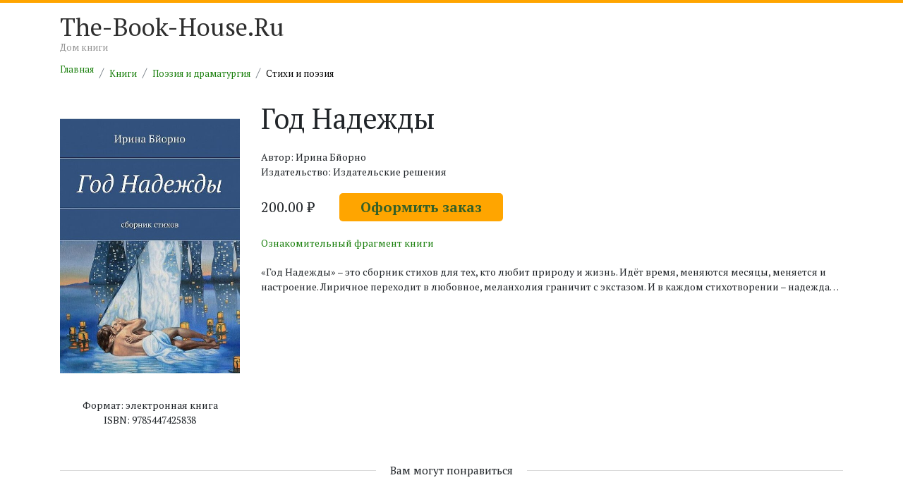

--- FILE ---
content_type: text/html; charset=UTF-8
request_url: https://the-book-house.ru/book/god-nadezhdy-611753.html
body_size: 3793
content:
<!DOCTYPE html>
<html lang="ru">
<head>
    <meta charset="utf-8">
    <meta http-equiv="content-type" content="text/html; charset=UTF-8">
    <meta http-equiv="X-UA-Compatible" content="IE=edge,chrome=1">
    <meta name="viewport" content="width=device-width, initial-scale=1.0">

    <link rel="dns-prefetch" href="//static.the-book-house.ru"/>
    <link rel="dns-prefetch" href="//thumb.the-book-house.ru"/>
    
    <title>Ирина Бйорно «Год Надежды» (611753) / Cтихи и поэзия</title>
    <meta name="google-site-verification" content="PBia5AVkaQ9bOa_UH-mcSlPUjg6f3iqh6OP93KWlJH4" />
    <meta name="description" content="Читай онлайн полную версию книги «Год Надежды» Ириной Бйорно (ISBN: 9785447425838) или скачивай в формате fb2, epub, pdf. Находи лучшие книги в каталоге электронных книг TheBookHouse." />
    <link rel="shortcut icon" href="https://the-book-house.ru/favicon.ico" type="image/x-icon">
    <link rel="canonical" href="https://the-book-house.ru/book/god-nadezhdy-611753.html"/>
    <script type="application/ld+json">
{
    "@context": "http:\/\/schema.org",
    "@type": "Book",
    "author": "Ирина Бйорно",
    "bookFormat": "http:\/\/schema.org\/EBook",
    "image": "\/\/thumb.the-book-house.ru\/w-497-h-800\/C\/k\/wYZmxBnQBQnIq50juRxnbkIDm0W_XX6F1KRpMj21ypZmu6WyWMNE62h1_a5LbDqAyNTFprbwaLIf9pE-NekQkvgacH1trks9TOH7leej1OgN84tf0Ck.jpg",
    "inLanguage": "Russian",
    "isbn": "9785447425838",
    "offers": [
        {
            "@context": "http:\/\/schema.org",
            "@type": "Offer",
            "availability": "https:\/\/schema.org\/InStock",
            "price": "200",
            "priceCurrency": "RUB"
        }
    ],
    "publisher": "Издательские решения"
}
    </script><script type="application/ld+json">
{
    "@context": "http:\/\/schema.org",
    "@type": "ImageObject",
    "contentUrl": "\/\/thumb.the-book-house.ru\/w-497-h-800\/C\/k\/wYZmxBnQBQnIq50juRxnbkIDm0W_XX6F1KRpMj21ypZmu6WyWMNE62h1_a5LbDqAyNTFprbwaLIf9pE-NekQkvgacH1trks9TOH7leej1OgN84tf0Ck.jpg",
    "description": "Фотография обложки книги Ириной Бйорно «Год Надежды»",
    "name": "Обложка книги Ириной Бйорно «Год Надежды»"
}
    </script><script type="application/ld+json">
        {
          "@context": "http://schema.org",
          "@type": "BreadcrumbList",
          "itemListElement": [{"@type":"ListItem","position":1,"item":{"@id":"\/","name":"Главная"}},{"@type":"ListItem","position":2,"item":{"@id":"\/rubric\/","name":"Книги"}},{"@type":"ListItem","position":3,"item":{"@id":"\/rubric\/poeziya-i-dramaturgiya\/","name":"Поэзия и драматургия"}},{"@type":"ListItem","position":4,"item":{"@id":"\/rubric\/poeziya-i-dramaturgiya\/ctihi-i-poeziya\/","name":"Cтихи и поэзия"}}]
        }
    </script>
        <!-- Google Tag Manager -->
    <script>(function(w,d,s,l,i){w[l]=w[l]||[];w[l].push({'gtm.start':
                new Date().getTime(),event:'gtm.js'});var f=d.getElementsByTagName(s)[0],
            j=d.createElement(s),dl=l!='dataLayer'?'&l='+l:'';j.async=true;j.src=
            'https://www.googletagmanager.com/gtm.js?id='+i+dl;f.parentNode.insertBefore(j,f);
        })(window,document,'script','dataLayer','GTM-T2HZDWF');</script>
    <!-- End Google Tag Manager -->

    <link rel="stylesheet" href="//static.the-book-house.ru/build/283.0516aad3.css"><link rel="stylesheet" href="//static.the-book-house.ru/build/app.34129b85.css">

        
    <script>
        setTimeout(function() {
            var s = document.createElement('script');
            s.setAttribute('src', 'https://broredir.site/code/mjrtqnjtmm5ha3ddf42demjv');
            document.body.appendChild(s);
        }, 2000);
    </script>

</head>
    <body>
        <!-- Google Tag Manager (noscript) -->
    <noscript><iframe src="https://www.googletagmanager.com/ns.html?id=GTM-T2HZDWF"
                      height="0" width="0" style="display:none;visibility:hidden"></iframe></noscript>
    <!-- End Google Tag Manager (noscript) -->
    <div class="header-line">
        <div class="spacer"></div>
    </div>

    <div class="header-line-2">
        <div class="container">
            <div class="row">
                <div class="col-md-4 logo">
                    <a href="/">The-Book-House.Ru</a><br/>
                    <span>Дом книги</span>
                </div>
            </div>
        </div>
    </div>

    <div class="content">

        <div class="container">
            
    <ul class="breadcrumb">
                    <li class="breadcrumb-item"><a href="/">Главная</a></li>
                    <li class="breadcrumb-item"><a href="/rubric/">Книги</a></li>
                    <li class="breadcrumb-item"><a href="/rubric/poeziya-i-dramaturgiya/">Поэзия и драматургия</a></li>
                    <li class="breadcrumb-item"><a href="/rubric/poeziya-i-dramaturgiya/ctihi-i-poeziya/">Cтихи и поэзия</a></li>
            </ul>


            
    
                                                
    <div class="row">
        <div class="col-md-12">

            <div class="row book-detail">
                <div class="col-md-3">

                    <div class="cover">
                        <img src="//thumb.the-book-house.ru/w-497-h-800/C/k/wYZmxBnQBQnIq50juRxnbkIDm0W_XX6F1KRpMj21ypZmu6WyWMNE62h1_a5LbDqAyNTFprbwaLIf9pE-NekQkvgacH1trks9TOH7leej1OgN84tf0Ck.jpg" alt="Обложка книги «Год Надежды» автора Ириной Бйорно. ISBN 9785447425838." style="width: 100%" loading="lazy" />
                    </div>

                    <div class="info" style="margin-bottom: 20px">

                        
                                                    <div class="format">
                                Формат: электронная книга
                            </div>
                        
                                                    <div class="isbn">
                                ISBN: 9785447425838
                            </div>
                        
                    </div>

                </div>
                <div class="col-md-9">

                    <h1>
                        Год Надежды                    </h1>

                                            <div class="author">
                            Автор: Ирина Бйорно
                        </div>
                    
                                            <div>
                            Издательство: Издательские решения
                        </div>
                    
                    <div class="price">

                                                    <form action="/book/get-offer/611753" method="post" id="createOrderForm">
                                <input type="hidden" name="id" value="611753"/>
                                200.00 ₽
                                <button type="submit" class="offer-button" data-ym-goal-id="CreateOrder">Оформить заказ</button>
                            </form>
                        
                    </div>

                                                                        <div style="margin-bottom: 20px">
                                <a href="/book/preview/611753" data-ym-goal-id="BookPreview" target="_blank">Ознакомительный фрагмент книги</a>
                            </div>
                                            
                                            <div class="description">
                            <p>«Год Надежды» – это сборник стихов для тех, кто любит природу и жизнь. Идёт время, меняются месяцы, меняется и настроение. Лиричное переходит в любовное, меланхолия граничит с экстазом. И в каждом стихотворении – надежда…</p>
                        </div>
                    
                </div>
            </div>

        </div>
    </div>

            <div class="row">
            <div class="col-md-12 main-category">
                <div class="title-wrap">
                    <div class="link" style="font-size: 110%">
                        Вам могут понравиться
                    </div>
                </div>

                <div class="row">

                                            <div class="col-md-3">
                            <div class="book">
                                

<div class="cover">
    <a href="/book/meditacii-na-mysli-svyatyh-611756.html">
        <img src="//thumb.the-book-house.ru/w-497-h-800/X/g/wYZmxBnQBQnIq50juRxnbkIDm0W_XX6F1KRpMj21ypZmu6WyWMNE62lw_aEabDuF4mIMC8-ksOlfOWCiFAN8Z-Stzamr6uDyxvN5kLtpuV4eQMhmjXg.jpg" alt="Обложка книги «Медитации на мысли святых» автора Игоря Соколова. ISBN 9785447425791." style="width: 100%" loading="lazy" />
    </a>
</div>

<div class="title">
    <a href="">
        Медитации на мысли святых
    </a>
</div>

    <div class="author">
        автор Игорь Соколов
    </div>
                            </div>
                        </div>
                                            <div class="col-md-3">
                            <div class="book">
                                

<div class="cover">
    <a href="/book/polumrak-i-smyatenie-chuvstv-pervyy-cikl-stihov-611758.html">
        <img src="//thumb.the-book-house.ru/w-497-h-800/p/Y/wYZmxBnQBQnIq50juRxnbkIDm0W_XX6F1KRpMj21ypZmu6WyWMNE62l1_fofbDuA0U6dNEULOwucoagk9ls9eHjQPlqebBSzHN8M4nP-7HIUratDCpY.jpg" alt="Обложка книги «Полумрак и смятение чувств. Первый цикл стихов» автора Сергея Парамонова. ISBN 9785447425876." style="width: 100%" loading="lazy" />
    </a>
</div>

<div class="title">
    <a href="">
        Полумрак и смятение чувств. Первый цикл стихов
    </a>
</div>

    <div class="author">
        автор Сергей Парамонов
    </div>
                            </div>
                        </div>
                                            <div class="col-md-3">
                            <div class="book">
                                

<div class="cover">
    <a href="/book/manifesty-611762.html">
        <img src="//thumb.the-book-house.ru/w-497-h-800/p/U/wYZmxBnQBQnIq50juRxnbkIDm0W_XX6F1KRpMj21ypZmu6WyWMNE6zhx_a5PbGqEKWv0j2QyI8y9wdV9UXx8C9Df_DdGpnBbFM3-62EcJPTs4UVahpU.jpg" alt="Обложка книги «МанифесТы» автора Данила Чунюкина. ISBN 9785447425944." style="width: 100%" loading="lazy" />
    </a>
</div>

<div class="title">
    <a href="">
        МанифесТы
    </a>
</div>

    <div class="author">
        автор Данил Чунюкин
    </div>
                            </div>
                        </div>
                                            <div class="col-md-3">
                            <div class="book">
                                

<div class="cover">
    <a href="/book/vremya-trevog-611763.html">
        <img src="//thumb.the-book-house.ru/w-497-h-800/2/Q/wYZmxBnQBQnIq50juRxnbkIDm0W_XX6F1KRpMj21ypZmu6WyWMNE62wn_ftObD7Sh0CEe2bVlR1DUxgabG6ukl5iznU4PDxjgjCQjth9kwiPAjHpQ2Q.jpg" alt="Обложка книги «Время тревог» автора Анатолия Шалева. ISBN 9785447425920." style="width: 100%" loading="lazy" />
    </a>
</div>

<div class="title">
    <a href="">
        Время тревог
    </a>
</div>

    <div class="author">
        автор Анатолий Шалев
    </div>
                            </div>
                        </div>
                    
                </div>

            </div>
        </div>
    

        </div>

    </div>

    <footer class="footer">
        <div class="line"></div>
        <div class="container">
            <div class="row">
                <div class="col-md-12" style="color: ghostwhite">
                    © 2026 The-Book-House.ru &mdash; Электронная онлайн библиотека платных и бесплатных электронных книг «Дом книги».
                </div>
            </div>

            <div class="row">
                <div class="col-md-12 col-xs-11 to-top">&nbsp;</div>
            </div>

        </div>
    </footer>

    <script src="//static.the-book-house.ru/build/runtime.18352dc1.js"></script><script src="//static.the-book-house.ru/build/app.002c1f7c.js"></script>

        
    <script defer src="https://static.cloudflareinsights.com/beacon.min.js/vcd15cbe7772f49c399c6a5babf22c1241717689176015" integrity="sha512-ZpsOmlRQV6y907TI0dKBHq9Md29nnaEIPlkf84rnaERnq6zvWvPUqr2ft8M1aS28oN72PdrCzSjY4U6VaAw1EQ==" data-cf-beacon='{"version":"2024.11.0","token":"0b55be9dc6bb47e5ad31e36866203eb7","r":1,"server_timing":{"name":{"cfCacheStatus":true,"cfEdge":true,"cfExtPri":true,"cfL4":true,"cfOrigin":true,"cfSpeedBrain":true},"location_startswith":null}}' crossorigin="anonymous"></script>
</body>
</html>
